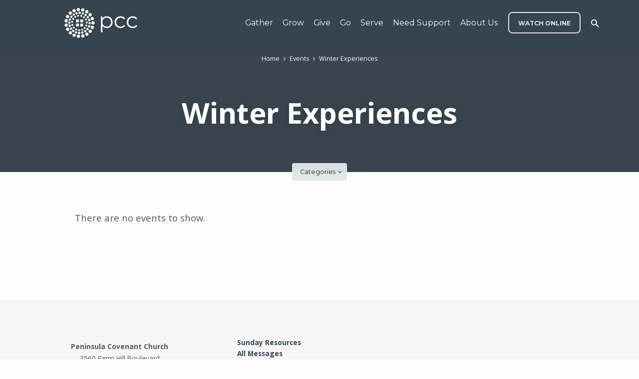

--- FILE ---
content_type: text/html; charset=UTF-8
request_url: https://wearepcc.com/event-category/winter-experiences/
body_size: 13118
content:
<!DOCTYPE html>
<html class="no-js" lang="en-US">
<head>
<meta charset="UTF-8" />
<meta name="viewport" content="width=device-width, initial-scale=1">
<link rel="profile" href="http://gmpg.org/xfn/11">
<meta name='robots' content='index, follow, max-image-preview:large, max-snippet:-1, max-video-preview:-1' />

	<!-- This site is optimized with the Yoast SEO plugin v26.8 - https://yoast.com/product/yoast-seo-wordpress/ -->
	<title>Winter Experiences Archives - wearepcc</title>
	<link rel="canonical" href="https://wearepcc.com/event-category/winter-experiences/" />
	<meta property="og:locale" content="en_US" />
	<meta property="og:type" content="article" />
	<meta property="og:title" content="Winter Experiences Archives - wearepcc" />
	<meta property="og:url" content="https://wearepcc.com/event-category/winter-experiences/" />
	<meta property="og:site_name" content="wearepcc" />
	<meta name="twitter:card" content="summary_large_image" />
	<meta name="twitter:site" content="@wearepcc" />
	<script type="application/ld+json" class="yoast-schema-graph">{"@context":"https://schema.org","@graph":[{"@type":"CollectionPage","@id":"https://wearepcc.com/event-category/winter-experiences/","url":"https://wearepcc.com/event-category/winter-experiences/","name":"Winter Experiences Archives - wearepcc","isPartOf":{"@id":"https://wearepcc.com/#website"},"breadcrumb":{"@id":"https://wearepcc.com/event-category/winter-experiences/#breadcrumb"},"inLanguage":"en-US"},{"@type":"BreadcrumbList","@id":"https://wearepcc.com/event-category/winter-experiences/#breadcrumb","itemListElement":[{"@type":"ListItem","position":1,"name":"Home","item":"https://wearepcc.com/"},{"@type":"ListItem","position":2,"name":"Winter Experiences"}]},{"@type":"WebSite","@id":"https://wearepcc.com/#website","url":"https://wearepcc.com/","name":"We Are PCC","description":"Empowering generations to passionately follow Jesus...","publisher":{"@id":"https://wearepcc.com/#organization"},"potentialAction":[{"@type":"SearchAction","target":{"@type":"EntryPoint","urlTemplate":"https://wearepcc.com/?s={search_term_string}"},"query-input":{"@type":"PropertyValueSpecification","valueRequired":true,"valueName":"search_term_string"}}],"inLanguage":"en-US"},{"@type":"Organization","@id":"https://wearepcc.com/#organization","name":"Peninsula Covenant Church","url":"https://wearepcc.com/","logo":{"@type":"ImageObject","inLanguage":"en-US","@id":"https://wearepcc.com/#/schema/logo/image/","url":"https://wearepcc.com/wp-content/uploads/2020/10/pcc-logo-square-format-whiteback-01.png","contentUrl":"https://wearepcc.com/wp-content/uploads/2020/10/pcc-logo-square-format-whiteback-01.png","width":2400,"height":2400,"caption":"Peninsula Covenant Church"},"image":{"@id":"https://wearepcc.com/#/schema/logo/image/"},"sameAs":["https://www.facebook.com/wearepcc","https://x.com/wearepcc","https://www.youtube.com/channel/UClW28QqJpYnfhv6dJ2JCJbA/featured"]}]}</script>
	<!-- / Yoast SEO plugin. -->


<link rel='dns-prefetch' href='//fonts.googleapis.com' />
<link rel="alternate" type="application/rss+xml" title="wearepcc &raquo; Feed" href="https://wearepcc.com/feed/" />
<link rel="alternate" type="application/rss+xml" title="wearepcc &raquo; Comments Feed" href="https://wearepcc.com/comments/feed/" />
<link rel="alternate" type="application/rss+xml" title="wearepcc &raquo; Winter Experiences Event Category Feed" href="https://wearepcc.com/event-category/winter-experiences/feed/" />
		<!-- This site uses the Google Analytics by ExactMetrics plugin v8.11.1 - Using Analytics tracking - https://www.exactmetrics.com/ -->
							<script src="//www.googletagmanager.com/gtag/js?id=G-G6KSTS2K6M"  data-cfasync="false" data-wpfc-render="false" type="text/javascript" async></script>
			<script data-cfasync="false" data-wpfc-render="false" type="text/javascript">
				var em_version = '8.11.1';
				var em_track_user = true;
				var em_no_track_reason = '';
								var ExactMetricsDefaultLocations = {"page_location":"https:\/\/wearepcc.com\/event-category\/winter-experiences\/"};
								if ( typeof ExactMetricsPrivacyGuardFilter === 'function' ) {
					var ExactMetricsLocations = (typeof ExactMetricsExcludeQuery === 'object') ? ExactMetricsPrivacyGuardFilter( ExactMetricsExcludeQuery ) : ExactMetricsPrivacyGuardFilter( ExactMetricsDefaultLocations );
				} else {
					var ExactMetricsLocations = (typeof ExactMetricsExcludeQuery === 'object') ? ExactMetricsExcludeQuery : ExactMetricsDefaultLocations;
				}

								var disableStrs = [
										'ga-disable-G-G6KSTS2K6M',
									];

				/* Function to detect opted out users */
				function __gtagTrackerIsOptedOut() {
					for (var index = 0; index < disableStrs.length; index++) {
						if (document.cookie.indexOf(disableStrs[index] + '=true') > -1) {
							return true;
						}
					}

					return false;
				}

				/* Disable tracking if the opt-out cookie exists. */
				if (__gtagTrackerIsOptedOut()) {
					for (var index = 0; index < disableStrs.length; index++) {
						window[disableStrs[index]] = true;
					}
				}

				/* Opt-out function */
				function __gtagTrackerOptout() {
					for (var index = 0; index < disableStrs.length; index++) {
						document.cookie = disableStrs[index] + '=true; expires=Thu, 31 Dec 2099 23:59:59 UTC; path=/';
						window[disableStrs[index]] = true;
					}
				}

				if ('undefined' === typeof gaOptout) {
					function gaOptout() {
						__gtagTrackerOptout();
					}
				}
								window.dataLayer = window.dataLayer || [];

				window.ExactMetricsDualTracker = {
					helpers: {},
					trackers: {},
				};
				if (em_track_user) {
					function __gtagDataLayer() {
						dataLayer.push(arguments);
					}

					function __gtagTracker(type, name, parameters) {
						if (!parameters) {
							parameters = {};
						}

						if (parameters.send_to) {
							__gtagDataLayer.apply(null, arguments);
							return;
						}

						if (type === 'event') {
														parameters.send_to = exactmetrics_frontend.v4_id;
							var hookName = name;
							if (typeof parameters['event_category'] !== 'undefined') {
								hookName = parameters['event_category'] + ':' + name;
							}

							if (typeof ExactMetricsDualTracker.trackers[hookName] !== 'undefined') {
								ExactMetricsDualTracker.trackers[hookName](parameters);
							} else {
								__gtagDataLayer('event', name, parameters);
							}
							
						} else {
							__gtagDataLayer.apply(null, arguments);
						}
					}

					__gtagTracker('js', new Date());
					__gtagTracker('set', {
						'developer_id.dNDMyYj': true,
											});
					if ( ExactMetricsLocations.page_location ) {
						__gtagTracker('set', ExactMetricsLocations);
					}
										__gtagTracker('config', 'G-G6KSTS2K6M', {"forceSSL":"true","link_attribution":"true"} );
										window.gtag = __gtagTracker;										(function () {
						/* https://developers.google.com/analytics/devguides/collection/analyticsjs/ */
						/* ga and __gaTracker compatibility shim. */
						var noopfn = function () {
							return null;
						};
						var newtracker = function () {
							return new Tracker();
						};
						var Tracker = function () {
							return null;
						};
						var p = Tracker.prototype;
						p.get = noopfn;
						p.set = noopfn;
						p.send = function () {
							var args = Array.prototype.slice.call(arguments);
							args.unshift('send');
							__gaTracker.apply(null, args);
						};
						var __gaTracker = function () {
							var len = arguments.length;
							if (len === 0) {
								return;
							}
							var f = arguments[len - 1];
							if (typeof f !== 'object' || f === null || typeof f.hitCallback !== 'function') {
								if ('send' === arguments[0]) {
									var hitConverted, hitObject = false, action;
									if ('event' === arguments[1]) {
										if ('undefined' !== typeof arguments[3]) {
											hitObject = {
												'eventAction': arguments[3],
												'eventCategory': arguments[2],
												'eventLabel': arguments[4],
												'value': arguments[5] ? arguments[5] : 1,
											}
										}
									}
									if ('pageview' === arguments[1]) {
										if ('undefined' !== typeof arguments[2]) {
											hitObject = {
												'eventAction': 'page_view',
												'page_path': arguments[2],
											}
										}
									}
									if (typeof arguments[2] === 'object') {
										hitObject = arguments[2];
									}
									if (typeof arguments[5] === 'object') {
										Object.assign(hitObject, arguments[5]);
									}
									if ('undefined' !== typeof arguments[1].hitType) {
										hitObject = arguments[1];
										if ('pageview' === hitObject.hitType) {
											hitObject.eventAction = 'page_view';
										}
									}
									if (hitObject) {
										action = 'timing' === arguments[1].hitType ? 'timing_complete' : hitObject.eventAction;
										hitConverted = mapArgs(hitObject);
										__gtagTracker('event', action, hitConverted);
									}
								}
								return;
							}

							function mapArgs(args) {
								var arg, hit = {};
								var gaMap = {
									'eventCategory': 'event_category',
									'eventAction': 'event_action',
									'eventLabel': 'event_label',
									'eventValue': 'event_value',
									'nonInteraction': 'non_interaction',
									'timingCategory': 'event_category',
									'timingVar': 'name',
									'timingValue': 'value',
									'timingLabel': 'event_label',
									'page': 'page_path',
									'location': 'page_location',
									'title': 'page_title',
									'referrer' : 'page_referrer',
								};
								for (arg in args) {
																		if (!(!args.hasOwnProperty(arg) || !gaMap.hasOwnProperty(arg))) {
										hit[gaMap[arg]] = args[arg];
									} else {
										hit[arg] = args[arg];
									}
								}
								return hit;
							}

							try {
								f.hitCallback();
							} catch (ex) {
							}
						};
						__gaTracker.create = newtracker;
						__gaTracker.getByName = newtracker;
						__gaTracker.getAll = function () {
							return [];
						};
						__gaTracker.remove = noopfn;
						__gaTracker.loaded = true;
						window['__gaTracker'] = __gaTracker;
					})();
									} else {
										console.log("");
					(function () {
						function __gtagTracker() {
							return null;
						}

						window['__gtagTracker'] = __gtagTracker;
						window['gtag'] = __gtagTracker;
					})();
									}
			</script>
							<!-- / Google Analytics by ExactMetrics -->
		<style id='wp-img-auto-sizes-contain-inline-css' type='text/css'>
img:is([sizes=auto i],[sizes^="auto," i]){contain-intrinsic-size:3000px 1500px}
/*# sourceURL=wp-img-auto-sizes-contain-inline-css */
</style>
<style id='wp-emoji-styles-inline-css' type='text/css'>

	img.wp-smiley, img.emoji {
		display: inline !important;
		border: none !important;
		box-shadow: none !important;
		height: 1em !important;
		width: 1em !important;
		margin: 0 0.07em !important;
		vertical-align: -0.1em !important;
		background: none !important;
		padding: 0 !important;
	}
/*# sourceURL=wp-emoji-styles-inline-css */
</style>
<link rel='stylesheet' id='wp-block-library-css' href='https://wearepcc.com/wp-includes/css/dist/block-library/style.min.css?ver=6.9' type='text/css' media='all' />
<style id='classic-theme-styles-inline-css' type='text/css'>
/*! This file is auto-generated */
.wp-block-button__link{color:#fff;background-color:#32373c;border-radius:9999px;box-shadow:none;text-decoration:none;padding:calc(.667em + 2px) calc(1.333em + 2px);font-size:1.125em}.wp-block-file__button{background:#32373c;color:#fff;text-decoration:none}
/*# sourceURL=/wp-includes/css/classic-themes.min.css */
</style>
<style id='global-styles-inline-css' type='text/css'>
:root{--wp--preset--aspect-ratio--square: 1;--wp--preset--aspect-ratio--4-3: 4/3;--wp--preset--aspect-ratio--3-4: 3/4;--wp--preset--aspect-ratio--3-2: 3/2;--wp--preset--aspect-ratio--2-3: 2/3;--wp--preset--aspect-ratio--16-9: 16/9;--wp--preset--aspect-ratio--9-16: 9/16;--wp--preset--color--black: #000000;--wp--preset--color--cyan-bluish-gray: #abb8c3;--wp--preset--color--white: #fff;--wp--preset--color--pale-pink: #f78da7;--wp--preset--color--vivid-red: #cf2e2e;--wp--preset--color--luminous-vivid-orange: #ff6900;--wp--preset--color--luminous-vivid-amber: #fcb900;--wp--preset--color--light-green-cyan: #7bdcb5;--wp--preset--color--vivid-green-cyan: #00d084;--wp--preset--color--pale-cyan-blue: #8ed1fc;--wp--preset--color--vivid-cyan-blue: #0693e3;--wp--preset--color--vivid-purple: #9b51e0;--wp--preset--color--main: #36454f;--wp--preset--color--accent: #36454f;--wp--preset--color--highlight: #e3e7e7;--wp--preset--color--dark: #000;--wp--preset--color--light: #777;--wp--preset--color--light-bg: #f5f5f5;--wp--preset--gradient--vivid-cyan-blue-to-vivid-purple: linear-gradient(135deg,rgb(6,147,227) 0%,rgb(155,81,224) 100%);--wp--preset--gradient--light-green-cyan-to-vivid-green-cyan: linear-gradient(135deg,rgb(122,220,180) 0%,rgb(0,208,130) 100%);--wp--preset--gradient--luminous-vivid-amber-to-luminous-vivid-orange: linear-gradient(135deg,rgb(252,185,0) 0%,rgb(255,105,0) 100%);--wp--preset--gradient--luminous-vivid-orange-to-vivid-red: linear-gradient(135deg,rgb(255,105,0) 0%,rgb(207,46,46) 100%);--wp--preset--gradient--very-light-gray-to-cyan-bluish-gray: linear-gradient(135deg,rgb(238,238,238) 0%,rgb(169,184,195) 100%);--wp--preset--gradient--cool-to-warm-spectrum: linear-gradient(135deg,rgb(74,234,220) 0%,rgb(151,120,209) 20%,rgb(207,42,186) 40%,rgb(238,44,130) 60%,rgb(251,105,98) 80%,rgb(254,248,76) 100%);--wp--preset--gradient--blush-light-purple: linear-gradient(135deg,rgb(255,206,236) 0%,rgb(152,150,240) 100%);--wp--preset--gradient--blush-bordeaux: linear-gradient(135deg,rgb(254,205,165) 0%,rgb(254,45,45) 50%,rgb(107,0,62) 100%);--wp--preset--gradient--luminous-dusk: linear-gradient(135deg,rgb(255,203,112) 0%,rgb(199,81,192) 50%,rgb(65,88,208) 100%);--wp--preset--gradient--pale-ocean: linear-gradient(135deg,rgb(255,245,203) 0%,rgb(182,227,212) 50%,rgb(51,167,181) 100%);--wp--preset--gradient--electric-grass: linear-gradient(135deg,rgb(202,248,128) 0%,rgb(113,206,126) 100%);--wp--preset--gradient--midnight: linear-gradient(135deg,rgb(2,3,129) 0%,rgb(40,116,252) 100%);--wp--preset--font-size--small: 13px;--wp--preset--font-size--medium: 20px;--wp--preset--font-size--large: 36px;--wp--preset--font-size--x-large: 42px;--wp--preset--spacing--20: 0.44rem;--wp--preset--spacing--30: 0.67rem;--wp--preset--spacing--40: 1rem;--wp--preset--spacing--50: 1.5rem;--wp--preset--spacing--60: 2.25rem;--wp--preset--spacing--70: 3.38rem;--wp--preset--spacing--80: 5.06rem;--wp--preset--shadow--natural: 6px 6px 9px rgba(0, 0, 0, 0.2);--wp--preset--shadow--deep: 12px 12px 50px rgba(0, 0, 0, 0.4);--wp--preset--shadow--sharp: 6px 6px 0px rgba(0, 0, 0, 0.2);--wp--preset--shadow--outlined: 6px 6px 0px -3px rgb(255, 255, 255), 6px 6px rgb(0, 0, 0);--wp--preset--shadow--crisp: 6px 6px 0px rgb(0, 0, 0);}:where(.is-layout-flex){gap: 0.5em;}:where(.is-layout-grid){gap: 0.5em;}body .is-layout-flex{display: flex;}.is-layout-flex{flex-wrap: wrap;align-items: center;}.is-layout-flex > :is(*, div){margin: 0;}body .is-layout-grid{display: grid;}.is-layout-grid > :is(*, div){margin: 0;}:where(.wp-block-columns.is-layout-flex){gap: 2em;}:where(.wp-block-columns.is-layout-grid){gap: 2em;}:where(.wp-block-post-template.is-layout-flex){gap: 1.25em;}:where(.wp-block-post-template.is-layout-grid){gap: 1.25em;}.has-black-color{color: var(--wp--preset--color--black) !important;}.has-cyan-bluish-gray-color{color: var(--wp--preset--color--cyan-bluish-gray) !important;}.has-white-color{color: var(--wp--preset--color--white) !important;}.has-pale-pink-color{color: var(--wp--preset--color--pale-pink) !important;}.has-vivid-red-color{color: var(--wp--preset--color--vivid-red) !important;}.has-luminous-vivid-orange-color{color: var(--wp--preset--color--luminous-vivid-orange) !important;}.has-luminous-vivid-amber-color{color: var(--wp--preset--color--luminous-vivid-amber) !important;}.has-light-green-cyan-color{color: var(--wp--preset--color--light-green-cyan) !important;}.has-vivid-green-cyan-color{color: var(--wp--preset--color--vivid-green-cyan) !important;}.has-pale-cyan-blue-color{color: var(--wp--preset--color--pale-cyan-blue) !important;}.has-vivid-cyan-blue-color{color: var(--wp--preset--color--vivid-cyan-blue) !important;}.has-vivid-purple-color{color: var(--wp--preset--color--vivid-purple) !important;}.has-black-background-color{background-color: var(--wp--preset--color--black) !important;}.has-cyan-bluish-gray-background-color{background-color: var(--wp--preset--color--cyan-bluish-gray) !important;}.has-white-background-color{background-color: var(--wp--preset--color--white) !important;}.has-pale-pink-background-color{background-color: var(--wp--preset--color--pale-pink) !important;}.has-vivid-red-background-color{background-color: var(--wp--preset--color--vivid-red) !important;}.has-luminous-vivid-orange-background-color{background-color: var(--wp--preset--color--luminous-vivid-orange) !important;}.has-luminous-vivid-amber-background-color{background-color: var(--wp--preset--color--luminous-vivid-amber) !important;}.has-light-green-cyan-background-color{background-color: var(--wp--preset--color--light-green-cyan) !important;}.has-vivid-green-cyan-background-color{background-color: var(--wp--preset--color--vivid-green-cyan) !important;}.has-pale-cyan-blue-background-color{background-color: var(--wp--preset--color--pale-cyan-blue) !important;}.has-vivid-cyan-blue-background-color{background-color: var(--wp--preset--color--vivid-cyan-blue) !important;}.has-vivid-purple-background-color{background-color: var(--wp--preset--color--vivid-purple) !important;}.has-black-border-color{border-color: var(--wp--preset--color--black) !important;}.has-cyan-bluish-gray-border-color{border-color: var(--wp--preset--color--cyan-bluish-gray) !important;}.has-white-border-color{border-color: var(--wp--preset--color--white) !important;}.has-pale-pink-border-color{border-color: var(--wp--preset--color--pale-pink) !important;}.has-vivid-red-border-color{border-color: var(--wp--preset--color--vivid-red) !important;}.has-luminous-vivid-orange-border-color{border-color: var(--wp--preset--color--luminous-vivid-orange) !important;}.has-luminous-vivid-amber-border-color{border-color: var(--wp--preset--color--luminous-vivid-amber) !important;}.has-light-green-cyan-border-color{border-color: var(--wp--preset--color--light-green-cyan) !important;}.has-vivid-green-cyan-border-color{border-color: var(--wp--preset--color--vivid-green-cyan) !important;}.has-pale-cyan-blue-border-color{border-color: var(--wp--preset--color--pale-cyan-blue) !important;}.has-vivid-cyan-blue-border-color{border-color: var(--wp--preset--color--vivid-cyan-blue) !important;}.has-vivid-purple-border-color{border-color: var(--wp--preset--color--vivid-purple) !important;}.has-vivid-cyan-blue-to-vivid-purple-gradient-background{background: var(--wp--preset--gradient--vivid-cyan-blue-to-vivid-purple) !important;}.has-light-green-cyan-to-vivid-green-cyan-gradient-background{background: var(--wp--preset--gradient--light-green-cyan-to-vivid-green-cyan) !important;}.has-luminous-vivid-amber-to-luminous-vivid-orange-gradient-background{background: var(--wp--preset--gradient--luminous-vivid-amber-to-luminous-vivid-orange) !important;}.has-luminous-vivid-orange-to-vivid-red-gradient-background{background: var(--wp--preset--gradient--luminous-vivid-orange-to-vivid-red) !important;}.has-very-light-gray-to-cyan-bluish-gray-gradient-background{background: var(--wp--preset--gradient--very-light-gray-to-cyan-bluish-gray) !important;}.has-cool-to-warm-spectrum-gradient-background{background: var(--wp--preset--gradient--cool-to-warm-spectrum) !important;}.has-blush-light-purple-gradient-background{background: var(--wp--preset--gradient--blush-light-purple) !important;}.has-blush-bordeaux-gradient-background{background: var(--wp--preset--gradient--blush-bordeaux) !important;}.has-luminous-dusk-gradient-background{background: var(--wp--preset--gradient--luminous-dusk) !important;}.has-pale-ocean-gradient-background{background: var(--wp--preset--gradient--pale-ocean) !important;}.has-electric-grass-gradient-background{background: var(--wp--preset--gradient--electric-grass) !important;}.has-midnight-gradient-background{background: var(--wp--preset--gradient--midnight) !important;}.has-small-font-size{font-size: var(--wp--preset--font-size--small) !important;}.has-medium-font-size{font-size: var(--wp--preset--font-size--medium) !important;}.has-large-font-size{font-size: var(--wp--preset--font-size--large) !important;}.has-x-large-font-size{font-size: var(--wp--preset--font-size--x-large) !important;}
:where(.wp-block-post-template.is-layout-flex){gap: 1.25em;}:where(.wp-block-post-template.is-layout-grid){gap: 1.25em;}
:where(.wp-block-term-template.is-layout-flex){gap: 1.25em;}:where(.wp-block-term-template.is-layout-grid){gap: 1.25em;}
:where(.wp-block-columns.is-layout-flex){gap: 2em;}:where(.wp-block-columns.is-layout-grid){gap: 2em;}
:root :where(.wp-block-pullquote){font-size: 1.5em;line-height: 1.6;}
/*# sourceURL=global-styles-inline-css */
</style>
<link rel='stylesheet' id='jubilee-google-fonts-css' href='//fonts.googleapis.com/css?family=Montserrat:400,700%7COpen+Sans:300,400,600,700,300italic,400italic,600italic,700italic' type='text/css' media='all' />
<link rel='stylesheet' id='materialdesignicons-css' href='https://wearepcc.com/wp-content/themes/jubilee/css/materialdesignicons.min.css?ver=1.8' type='text/css' media='all' />
<link rel='stylesheet' id='jubilee-style-css' href='https://wearepcc.com/wp-content/themes/jubilee/style.css?ver=1.8' type='text/css' media='all' />
<!--n2css--><!--n2js--><script type="text/javascript" src="https://wearepcc.com/wp-includes/js/jquery/jquery.min.js?ver=3.7.1" id="jquery-core-js"></script>
<script type="text/javascript" src="https://wearepcc.com/wp-includes/js/jquery/jquery-migrate.min.js?ver=3.4.1" id="jquery-migrate-js"></script>
<script type="text/javascript" id="ctfw-ie-unsupported-js-extra">
/* <![CDATA[ */
var ctfw_ie_unsupported = {"default_version":"7","min_version":"5","max_version":"9","version":"7","message":"You are using an outdated version of Internet Explorer. Please upgrade your browser to use this site.","redirect_url":"https://browsehappy.com/"};
//# sourceURL=ctfw-ie-unsupported-js-extra
/* ]]> */
</script>
<script type="text/javascript" src="https://wearepcc.com/wp-content/themes/jubilee/framework/js/ie-unsupported.js?ver=1.8" id="ctfw-ie-unsupported-js"></script>
<script type="text/javascript" src="https://wearepcc.com/wp-content/plugins/google-analytics-dashboard-for-wp/assets/js/frontend-gtag.min.js?ver=8.11.1" id="exactmetrics-frontend-script-js" async="async" data-wp-strategy="async"></script>
<script data-cfasync="false" data-wpfc-render="false" type="text/javascript" id='exactmetrics-frontend-script-js-extra'>/* <![CDATA[ */
var exactmetrics_frontend = {"js_events_tracking":"true","download_extensions":"doc,pdf,ppt,zip,xls,docx,pptx,xlsx","inbound_paths":"[{\"path\":\"\\\/go\\\/\",\"label\":\"affiliate\"},{\"path\":\"\\\/recommend\\\/\",\"label\":\"affiliate\"}]","home_url":"https:\/\/wearepcc.com","hash_tracking":"false","v4_id":"G-G6KSTS2K6M"};/* ]]> */
</script>
<script type="text/javascript" src="https://wearepcc.com/wp-content/themes/jubilee/framework/js/jquery.fitvids.js?ver=1.8" id="fitvids-js"></script>
<script type="text/javascript" id="ctfw-responsive-embeds-js-extra">
/* <![CDATA[ */
var ctfw_responsive_embeds = {"wp_responsive_embeds":"1"};
//# sourceURL=ctfw-responsive-embeds-js-extra
/* ]]> */
</script>
<script type="text/javascript" src="https://wearepcc.com/wp-content/themes/jubilee/framework/js/responsive-embeds.js?ver=1.8" id="ctfw-responsive-embeds-js"></script>
<script type="text/javascript" src="https://wearepcc.com/wp-content/themes/jubilee/js/lib/superfish.modified.js?ver=1.8" id="superfish-js"></script>
<script type="text/javascript" src="https://wearepcc.com/wp-content/themes/jubilee/js/lib/supersubs.js?ver=1.8" id="supersubs-js"></script>
<script type="text/javascript" src="https://wearepcc.com/wp-content/themes/jubilee/js/lib/jquery.meanmenu.modified.js?ver=1.8" id="jquery-meanmenu-js"></script>
<script type="text/javascript" src="https://wearepcc.com/wp-content/themes/jubilee/js/lib/js.cookie.min.js?ver=1.8" id="js-cookie-js"></script>
<script type="text/javascript" src="https://wearepcc.com/wp-content/themes/jubilee/js/lib/jquery.waitforimages.min.js?ver=1.8" id="jquery-waitforimages-js"></script>
<script type="text/javascript" src="https://wearepcc.com/wp-content/themes/jubilee/js/lib/jquery.dropdown.min.js?ver=1.8" id="jquery-dropdown-js"></script>
<script type="text/javascript" src="https://wearepcc.com/wp-content/themes/jubilee/js/lib/jquery.matchHeight-min.js?ver=1.8" id="jquery-matchHeight-js"></script>
<script type="text/javascript" id="jubilee-main-js-extra">
/* <![CDATA[ */
var jubilee_main = {"site_path":"/","home_url":"https://wearepcc.com","theme_url":"https://wearepcc.com/wp-content/themes/jubilee","is_ssl":"1","mobile_menu_close":"jubilee-icon jubilee-icon-mobile-menu-close mdi mdi-close","main_color":"#36454f","accent_color":"#36454f","shapes":"square","scroll_animations":"","comment_name_required":"1","comment_email_required":"1","comment_name_error_required":"Required","comment_email_error_required":"Required","comment_email_error_invalid":"Invalid Email","comment_url_error_invalid":"Invalid URL","comment_message_error_required":"Comment Required"};
//# sourceURL=jubilee-main-js-extra
/* ]]> */
</script>
<script type="text/javascript" src="https://wearepcc.com/wp-content/themes/jubilee/js/main.js?ver=1.8" id="jubilee-main-js"></script>
<link rel="https://api.w.org/" href="https://wearepcc.com/wp-json/" /><link rel="alternate" title="JSON" type="application/json" href="https://wearepcc.com/wp-json/wp/v2/ctc_event_category/206" /><link rel="EditURI" type="application/rsd+xml" title="RSD" href="https://wearepcc.com/xmlrpc.php?rsd" />
<meta name="generator" content="WordPress 6.9" />
<script>!function(t){var e,a,n;t.attachEvent?
   (e="attachEvent",a="detachEvent",n="onreadystatechange")
   :(e="addEventListener",a="removeEventListener",n=
   "readystatechange");var d=function(){var e=t.
   createElement("script");e.type="text/javascript",
   e.async=!0,e.src="https://embed.gloo.us/scripts/online.js"
   ,e.id="__gloo-online-loader",e.setAttribute("data-ldid",
   "aeca7dee-1252-11eb-83f5-a7fda6c9077c"),e.setAttribute("data-lid","29d13dc6-5f15-11ea-873b-537521dbeb06")
   ,e.setAttribute("data-oid","29cf619a-5f15-11ea-873b-23c209c1d6dc"),t.body.
   appendChild(e),t[a](n,d)};t[e](n,d)}(document)</script>
<style type="text/css">.has-main-background-color,p.has-main-background-color { background-color: #36454f; }.has-main-color,p.has-main-color { color: #36454f; }.has-accent-background-color,p.has-accent-background-color { background-color: #36454f; }.has-accent-color,p.has-accent-color { color: #36454f; }.has-highlight-background-color,p.has-highlight-background-color { background-color: #e3e7e7; }.has-highlight-color,p.has-highlight-color { color: #e3e7e7; }.has-dark-background-color,p.has-dark-background-color { background-color: #000; }.has-dark-color,p.has-dark-color { color: #000; }.has-light-background-color,p.has-light-background-color { background-color: #777; }.has-light-color,p.has-light-color { color: #777; }.has-light-bg-background-color,p.has-light-bg-background-color { background-color: #f5f5f5; }.has-light-bg-color,p.has-light-bg-color { color: #f5f5f5; }.has-white-background-color,p.has-white-background-color { background-color: #fff; }.has-white-color,p.has-white-color { color: #fff; }</style>

<style type="text/css">
#jubilee-logo-text {
	font-family: 'Montserrat', Arial, Helvetica, sans-serif;
}

.jubilee-entry-content h1, .jubilee-entry-content h2, .jubilee-entry-content h3, .jubilee-entry-content h4, .jubilee-entry-content h5, .jubilee-entry-content h6, .jubilee-entry-content .jubilee-h1, .jubilee-entry-content .jubilee-h2, .jubilee-entry-content .jubilee-h3, .jubilee-entry-content .jubilee-h4, .jubilee-entry-content .jubilee-h5, .jubilee-entry-content .jubilee-h6, .mce-content-body h1, .mce-content-body h2, .mce-content-body h3, .mce-content-body h4, .mce-content-body h5, .mce-content-body h6, .textwidget h1, .textwidget h2, .textwidget h3, .textwidget h4, .textwidget h5, .textwidget h6, .jubilee-custom-section-content h1, .jubilee-custom-section-content h2, #jubilee-banner-title div, .jubilee-widget-title, .jubilee-caption-image-title, #jubilee-comments-title, #reply-title, .jubilee-nav-block-title, .has-drop-cap:not(:focus):first-letter, #jubilee-map-section-address {
	font-family: 'Open Sans', Arial, Helvetica, sans-serif;
}

#jubilee-header-menu-content, .mean-container .mean-nav, #jubilee-header-archives, .jq-dropdown, #jubilee-footer-menu, .jubilee-button, .jubilee-buttons-list a, .jubilee-menu-button > a, input[type=submit], .widget_tag_cloud a, .wp-block-file .wp-block-file__button {
	font-family: 'Montserrat', Arial, Helvetica, sans-serif;
}

body, #cancel-comment-reply-link, .jubilee-entry-short-meta a:not(.jubilee-icon), .jubilee-entry-content-short a, .ctfw-breadcrumbs, .jubilee-caption-image-description, .jubilee-entry-full-meta-second-line, #jubilee-header-archives-section-name, .jubilee-comment-title span, #jubilee-calendar-title-category, #jubilee-header-search-mobile input[type=text], .jubilee-entry-full-content .jubilee-sermon-index-list li li a:not(.jubilee-icon), pre.wp-block-verse, .jubilee-entry-short-title a {
	font-family: 'Open Sans', Arial, Helvetica, sans-serif;
}

.jubilee-calendar-table-top, .jubilee-calendar-table-header-row, .jubilee-button:not(.jubilee-button-secondary), .jubilee-buttons-list a:not(.jubilee-button-secondary), input[type=submit]:not(.jubilee-button-secondary), .jubilee-nav-left-right a, .wp-block-file .wp-block-file__button {
	background: #36454f;
}

.jubilee-color-main-bg, #jubilee-header-top-bg, .page-template-homepage #jubilee-header-top-bg, .tooltipster-sidetip.jubilee-tooltipster .tooltipster-box, .has-main-background-color, p.has-main-background-color {
	background: rgba(54, 69, 79, 0.97);
	background: linear-gradient( 120deg, rgba(54, 69, 79, 0.97) 30%, rgba(54, 69, 79, 0.97) 140%);
}

.jubilee-color-main-bg-alt {
	background: rgba(54, 69, 79, 0.97);
	background: linear-gradient( 120deg, rgba(54, 69, 79, 0.97) 0%, rgba(54, 69, 79, 0.97) 160%);
}

.jubilee-button.jubilee-button-secondary:hover, .jubilee-buttons-list a.jubilee-button-secondary:hover, .widget_tag_cloud a:hover {
	border-color: #36454f !important;
}

#jubilee-header-top.jubilee-header-has-line {
	border-color: rgba(54, 69, 79, 0.97);
}

.jubilee-entry-content a:hover:not(.jubilee-button):not(.wp-block-file__button), .jubilee-entry-compact-right a:hover, .jubilee-entry-full-meta a:hover, a:hover, #jubilee-map-section-list a:hover, .jubilee-entry-full-meta a:hover, .jubilee-entry-full-content .jubilee-entry-short-meta a:hover, .jubilee-entry-full-meta > li a.mdi:hover, #respond a:hover, .mean-container .mean-nav ul li a.mean-expand, .has-main-color, p.has-main-color, .jubilee-button.jubilee-button-secondary:hover, .jubilee-buttons-list a.jubilee-button-secondary:hover, .widget_tag_cloud a:hover {
	color: #36454f !important;
}

a, p.has-text-color:not(.has-background) a, #jubilee-map-section-marker .jubilee-icon, #jubilee-calendar-remove-category a:hover, #jubilee-calendar-header-right a, .widget_search .jubilee-search-button:hover {
	color: #36454f;
}

.jubilee-button.jubilee-button-secondary, .jubilee-buttons-list a.jubilee-button-secondary, .widget_tag_cloud a, .has-accent-color, p.has-accent-color, .has-background.has-light-background-color:not(.has-text-color) a {
	color: #36454f !important;
}

.jubilee-button.jubilee-button-secondary, .jubilee-buttons-list a.jubilee-button-secondary, .widget_tag_cloud a, input:focus, textarea:focus {
	border-color: #36454f;
}

.has-accent-background-color, p.has-accent-background-color, .jubilee-button:not(.jubilee-button-secondary):hover, .jubilee-buttons-list a:not(.jubilee-button-secondary):hover, input[type=submit]:not(.jubilee-button-secondary):hover, .jubilee-nav-left-right a:not(.jubilee-button-secondary):hover, .wp-block-file .wp-block-file__button:not(.jubilee-button-secondary):hover {
	background-color: #36454f;
}

.jubilee-color-accent-bg, #jubilee-sticky-inner, .sf-menu ul, .mean-container .mean-nav, .jq-dropdown .jq-dropdown-menu, .jq-dropdown .jq-dropdown-panel {
	background: rgba(54, 69, 79, 0.97);
	background: linear-gradient( 120deg, rgba(54, 69, 79, 0.97) -20%, rgba(54, 69, 79, 0.97) 120%);
}

#jubilee-header-menu-content > li.jubilee-menu-button > a, .jubilee-sticky-item-title:hover {
	color: #e3e7e7;
}

#jubilee-header-menu-content > li:hover > a, .mean-container .mean-nav ul li a:not(.mean-expand):hover, #jubilee-header-search a:hover, #jubilee-footer-menu a:hover, #jubilee-footer-notice a:hover, #jubilee-sticky-content-custom-content a:hover, #jubilee-header-menu-content ul > li:hover > a, #jubilee-header-menu-content ul ul li:hover > a, #jubilee-header-menu-content ul ul li.sfHover > a, #jubilee-header-menu-content ul ul li a:focus, #jubilee-header-menu-content ul ul li a:hover, #jubilee-header-menu-content ul ul li a:active, #jubilee-dropdown-container a:hover, .jq-dropdown .jq-dropdown-menu a:hover, .jq-dropdown .jq-dropdown-panel a:hover {
	color: #e3e7e7 !important;
}

.jubilee-entry-compact-image time, .jubilee-entry-compact-date time, .jubilee-entry-short-label, .jubilee-colored-section-label, .jubilee-comment-meta time, .jubilee-entry-full-meta > li.jubilee-entry-full-date .jubilee-event-date-label, .jubilee-entry-full-meta > li.jubilee-entry-full-meta-bold, .jubilee-sticky-item-date, #jubilee-map-section-date .jubilee-map-section-item-text, .jubilee-calendar-table-day-today .jubilee-calendar-table-day-heading, #jubilee-header-archives, .jubilee-calendar-table-day-today-bg {
	background: rgba(227, 231, 231, 0.97);
}

body:not(.jubilee-no-mark) mark {
	background: transparent;
	background: linear-gradient( 180deg, transparent 55%, #e3e7e7 40% );
}

.jubilee-menu-button > a {
	border-color: #e3e7e7 !important;
}

</style>
<script type="text/javascript">

jQuery( 'html' )
 	.removeClass( 'no-js' )
 	.addClass( 'js' );

</script>
<meta name="generator" content="Elementor 3.34.2; features: additional_custom_breakpoints; settings: css_print_method-external, google_font-enabled, font_display-auto">
			<style>
				.e-con.e-parent:nth-of-type(n+4):not(.e-lazyloaded):not(.e-no-lazyload),
				.e-con.e-parent:nth-of-type(n+4):not(.e-lazyloaded):not(.e-no-lazyload) * {
					background-image: none !important;
				}
				@media screen and (max-height: 1024px) {
					.e-con.e-parent:nth-of-type(n+3):not(.e-lazyloaded):not(.e-no-lazyload),
					.e-con.e-parent:nth-of-type(n+3):not(.e-lazyloaded):not(.e-no-lazyload) * {
						background-image: none !important;
					}
				}
				@media screen and (max-height: 640px) {
					.e-con.e-parent:nth-of-type(n+2):not(.e-lazyloaded):not(.e-no-lazyload),
					.e-con.e-parent:nth-of-type(n+2):not(.e-lazyloaded):not(.e-no-lazyload) * {
						background-image: none !important;
					}
				}
			</style>
			<link rel="icon" href="https://wearepcc.com/wp-content/uploads/2022/09/pcc-logo-512x512-1-150x150.png" sizes="32x32" />
<link rel="icon" href="https://wearepcc.com/wp-content/uploads/2022/09/pcc-logo-512x512-1-300x298.png" sizes="192x192" />
<link rel="apple-touch-icon" href="https://wearepcc.com/wp-content/uploads/2022/09/pcc-logo-512x512-1-300x298.png" />
<meta name="msapplication-TileImage" content="https://wearepcc.com/wp-content/uploads/2022/09/pcc-logo-512x512-1-750x750.png" />
		<style type="text/css" id="wp-custom-css">
			
/* MC optin form styles */
#mc_embed_signup .button {background-color: #0e495d!important; font-family: Arial, Helvetica, sans-serif!important; font-size: .85em!important; font-weight: bold!important; height: 3.6em!important; border-radius: 2px!important;}

#custom_html-2 {width: 100%;}
.jubilee-widgets-row-content aside h2, .jubilee-widgets-row-content aside .jubilee-h2, .jubilee-widgets-row-content aside #reply-title {text-align: center!important;}

.widget_text .textwidget p {text-align: center!important; padding-top: 5px;}

.m0 {
    margin-top: 0!important;
    margin-bottom: 0!important;
}		</style>
		</head>
<body class="archive tax-ctc_event_category term-winter-experiences term-206 wp-embed-responsive wp-theme-jubilee ctfw-has-loop-multiple jubilee-logo-font-montserrat jubilee-heading-font-open-sans jubilee-nav-font-montserrat jubilee-body-font-open-sans jubilee-has-logo-image jubilee-no-uppercase jubilee-shapes-square jubilee-no-scroll-animations jubilee-single-no-map jubilee-content-width-980 elementor-default elementor-kit-8472">

<header id="jubilee-header">

	
<div id="jubilee-header-top" class="jubilee-header-has-search">

	<div>

		<div id="jubilee-header-top-bg">

			<svg class="jubilee-top-shape jubilee-shape-organic" xmlns="http://www.w3.org/2000/svg" viewBox="0 0 1350.28 68.4" preserveAspectRatio="none">
				<path d="M0,7.62c92.23,36,202.27,57.47,335.08,57.47C557.82,65.09,748,0,1001.13,0c168.79,0,349.1,47,349.1,47V68.36H0"/>
			</svg>

			<svg class="jubilee-top-shape jubilee-shape-angled" xmlns="http://www.w3.org/2000/svg" viewBox="0 0 100 100" preserveAspectRatio="none">
				<polygon points="0,100 100,0 100,100"/>
			</svg>

		</div>

		<div id="jubilee-header-top-container" class="jubilee-centered-large">

			<div id="jubilee-header-top-inner">

				
<div id="jubilee-logo">

	<div id="jubilee-logo-content">

		
			
			<div id="jubilee-logo-image" class="jubilee-has-hidpi-logo">

				<a href="https://wearepcc.com/" style="max-width:250px;max-height:60px">

					<img src="https://wearepcc.com/wp-content/uploads/2022/09/pcc-short-logo-white-web-nav.png" alt="wearepcc" id="jubilee-logo-regular" width="250" height="60">

											<img src="https://wearepcc.com/wp-content/uploads/2022/09/pcc-short-logo-white-web-nav.png" alt="wearepcc" id="jubilee-logo-hidpi" width="250" height="60">
					
				</a>

			</div>

		
	</div>

</div>

				<nav id="jubilee-header-menu">

					<div id="jubilee-header-menu-inner">

						<ul id="jubilee-header-menu-content" class="sf-menu"><li id="menu-item-1767" class="menu-item menu-item-type-post_type menu-item-object-page menu-item-has-children menu-item-1767"><a href="https://wearepcc.com/gather/">Gather</a>
<ul class="sub-menu">
	<li id="menu-item-6713" class="menu-item menu-item-type-custom menu-item-object-custom menu-item-6713"><a href="https://wearepcc.com/upsidedownkingdom/">Current Series</a></li>
	<li id="menu-item-16150" class="menu-item menu-item-type-custom menu-item-object-custom menu-item-16150"><a href="https://wearepcc.com/pccevents/">Events Calendar</a></li>
	<li id="menu-item-12897" class="menu-item menu-item-type-post_type menu-item-object-page menu-item-12897"><a href="https://wearepcc.com/sunday/">Sunday Resources</a></li>
	<li id="menu-item-951" class="menu-item menu-item-type-post_type menu-item-object-page menu-item-951"><a href="https://wearepcc.com/message-archive/">Message Archive</a></li>
	<li id="menu-item-2103" class="menu-item menu-item-type-custom menu-item-object-custom menu-item-2103"><a href="https://wearepcc.com/updates/">Email Updates</a></li>
	<li id="menu-item-12191" class="menu-item menu-item-type-post_type menu-item-object-page menu-item-12191"><a href="https://wearepcc.com/meetings/">Congregational Meetings</a></li>
</ul>
</li>
<li id="menu-item-16744" class="menu-item menu-item-type-post_type menu-item-object-page menu-item-has-children menu-item-16744"><a href="https://wearepcc.com/grow/">Grow</a>
<ul class="sub-menu">
	<li id="menu-item-17471" class="menu-item menu-item-type-custom menu-item-object-custom menu-item-17471"><a href="https://wearepcc.com/groups/">Join a Group</a></li>
	<li id="menu-item-17565" class="menu-item menu-item-type-custom menu-item-object-custom menu-item-17565"><a href="https://wearepcc.com/grow/ministries/">Ministries</a></li>
	<li id="menu-item-18082" class="menu-item menu-item-type-custom menu-item-object-custom menu-item-18082"><a href="https://wearepcc.com/januaryseminars/">Seminars</a></li>
	<li id="menu-item-1895" class="menu-item menu-item-type-custom menu-item-object-custom menu-item-1895"><a href="https://wearepcc.com/prayer/">Prayer</a></li>
</ul>
</li>
<li id="menu-item-3307" class="menu-item menu-item-type-post_type menu-item-object-page menu-item-has-children menu-item-3307"><a href="https://wearepcc.com/give/">Give</a>
<ul class="sub-menu">
	<li id="menu-item-2290" class="menu-item menu-item-type-custom menu-item-object-custom menu-item-2290"><a target="_blank" href="https://pushpay.com/g/wearepcc?src=hpp">Give Online</a></li>
</ul>
</li>
<li id="menu-item-2582" class="menu-item menu-item-type-post_type menu-item-object-page menu-item-has-children menu-item-2582"><a href="https://wearepcc.com/go/">Go</a>
<ul class="sub-menu">
	<li id="menu-item-15320" class="menu-item menu-item-type-custom menu-item-object-custom menu-item-has-children menu-item-15320"><a>Personal</a>
	<ul class="sub-menu">
		<li id="menu-item-15319" class="menu-item menu-item-type-post_type menu-item-object-page menu-item-15319"><a href="https://wearepcc.com/bless/">BLESS</a></li>
		<li id="menu-item-15324" class="menu-item menu-item-type-custom menu-item-object-custom menu-item-15324"><a href="https://wearepcc.com/alpha/">Alpha</a></li>
	</ul>
</li>
	<li id="menu-item-15339" class="menu-item menu-item-type-post_type menu-item-object-page menu-item-has-children menu-item-15339"><a href="https://wearepcc.com/local/">Local</a>
	<ul class="sub-menu">
		<li id="menu-item-18415" class="menu-item menu-item-type-custom menu-item-object-custom menu-item-18415"><a href="https://wearepcc.com/juntos/">Juntos</a></li>
	</ul>
</li>
	<li id="menu-item-15401" class="menu-item menu-item-type-post_type menu-item-object-page menu-item-has-children menu-item-15401"><a href="https://wearepcc.com/global/">Global</a>
	<ul class="sub-menu">
		<li id="menu-item-15323" class="menu-item menu-item-type-post_type menu-item-object-page menu-item-15323"><a href="https://wearepcc.com/global-partners/">PCC Global Partners</a></li>
	</ul>
</li>
	<li id="menu-item-18474" class="menu-item menu-item-type-post_type menu-item-object-page menu-item-18474"><a href="https://wearepcc.com/go/ghftw/">God’s Heart For The World Offering</a></li>
</ul>
</li>
<li id="menu-item-6582" class="menu-item menu-item-type-post_type menu-item-object-page menu-item-6582"><a href="https://wearepcc.com/pccserve/">Serve</a></li>
<li id="menu-item-2584" class="menu-item menu-item-type-post_type menu-item-object-page menu-item-has-children menu-item-2584"><a href="https://wearepcc.com/support/">Need Support</a>
<ul class="sub-menu">
	<li id="menu-item-2366" class="menu-item menu-item-type-custom menu-item-object-custom menu-item-2366"><a href="https://wearepcc.com/support/stephenministry/">Confidential Christian Care</a></li>
	<li id="menu-item-2172" class="menu-item menu-item-type-post_type menu-item-object-page menu-item-2172"><a href="https://wearepcc.com/grow/marriage/">Marriage</a></li>
	<li id="menu-item-2367" class="menu-item menu-item-type-custom menu-item-object-custom menu-item-2367"><a href="https://wearepcc.churchcenter.com/people/forms/187335">Community Care Assistance</a></li>
	<li id="menu-item-2370" class="menu-item menu-item-type-custom menu-item-object-custom menu-item-2370"><a href="https://wearepcc.com/counseling/">Professional Counseling</a></li>
	<li id="menu-item-2369" class="menu-item menu-item-type-custom menu-item-object-custom menu-item-2369"><a href="https://wearepcc.com/supportgroups/">Other Support Groups</a></li>
</ul>
</li>
<li id="menu-item-16531" class="menu-item menu-item-type-post_type menu-item-object-page menu-item-has-children menu-item-16531"><a href="https://wearepcc.com/aboutus/">About Us</a>
<ul class="sub-menu">
	<li id="menu-item-1537" class="menu-item menu-item-type-post_type menu-item-object-page menu-item-1537"><a href="https://wearepcc.com/beliefs/">Our Beliefs</a></li>
	<li id="menu-item-1317" class="menu-item menu-item-type-post_type menu-item-object-page menu-item-1317"><a href="https://wearepcc.com/our-purpose/">Our Purpose</a></li>
	<li id="menu-item-1303" class="menu-item menu-item-type-post_type menu-item-object-page menu-item-1303"><a href="https://wearepcc.com/aboutus/leadership/">Our Leadership</a></li>
	<li id="menu-item-976" class="menu-item menu-item-type-post_type menu-item-object-page menu-item-976"><a href="https://wearepcc.com/staff/">Our Staff</a></li>
	<li id="menu-item-1637" class="menu-item menu-item-type-post_type menu-item-object-page menu-item-1637"><a href="https://wearepcc.com/aboutus/pcccommunitybasedministries/">Our Community Based Ministries</a></li>
	<li id="menu-item-1544" class="menu-item menu-item-type-post_type menu-item-object-page menu-item-1544"><a href="https://wearepcc.com/staff/jobs/">Jobs at PCC</a></li>
</ul>
</li>
<li id="menu-item-3864" class="jubilee-menu-button menu-item menu-item-type-custom menu-item-object-custom menu-item-has-children menu-item-3864"><a href="https://gathering.wearepcc.com/">WATCH ONLINE</a>
<ul class="sub-menu">
	<li id="menu-item-8458" class="menu-item menu-item-type-custom menu-item-object-custom menu-item-8458"><a href="https://gathering.wearepcc.com/">Watch Live at 9am &#038; 10:45am</a></li>
	<li id="menu-item-1638" class="menu-item menu-item-type-custom menu-item-object-custom menu-item-1638"><a target="_blank" href="https://www.youtube.com/channel/UClW28QqJpYnfhv6dJ2JCJbA/featured">PCC YouTube Channel</a></li>
</ul>
</li>
</ul>
					</div>

				</nav>

				
					<div id="jubilee-header-search" role="search">

						<div id="jubilee-header-search-opened">

							
<div class="jubilee-search-form">

	<form method="get" action="https://wearepcc.com/">

		<label class="screen-reader-text">Search</label>

		<div class="jubilee-search-field">
			<input type="text" name="s" aria-label="Search">
		</div>

				<a href="#" onClick="jQuery( this ).parent( 'form' ).trigger('submit'); return false;" class="jubilee-search-button jubilee-icon jubilee-icon-search-button mdi mdi-magnify" title="Search"></a>

	</form>

</div>

							<a href="#" id="jubilee-header-search-close" class="jubilee-icon jubilee-icon-search-cancel mdi mdi-close" title="Close Search"></a>

						</div>

						<div id="jubilee-header-search-closed">
							<a href="#" id="jubilee-header-search-open" class="jubilee-icon jubilee-icon-search-button mdi mdi-magnify" title="Open Search"></a>
						</div>

					</div>

				
				<div id="jubilee-header-mobile-menu"></div>

			</div>

		</div>

	</div>

</div>

	
<div id="jubilee-banner" class="jubilee-color-main-bg-alt jubilee-banner-title-length-15 jubilee-no-header-image jubilee-has-header-title jubilee-has-breadcrumbs jubilee-has-header-archives jubilee-has-header-top">

	
		<div id="jubilee-banner-darken"></div>

	
	<svg class="jubilee-header-shape jubilee-shape-organic" xmlns="http://www.w3.org/2000/svg" viewBox="0 0 1350.28 68.4" preserveAspectRatio="none">
		<path d="M0,7.66c92.23,36,202.27,57.47,335.08,57.47C557.82,65.13,740.05,0,993.23,0c168.79,0,357,14.65,357,14.65V68.4H0"/>
	</svg>

	<svg class="jubilee-header-shape jubilee-shape-angled" xmlns="http://www.w3.org/2000/svg" viewBox="0 0 100 100" preserveAspectRatio="none">
		<polygon points="0,100 100,0 100,100"/>
	</svg>

	<div id="jubilee-banner-inner" class="jubilee-centered-large">

		
		<div id="jubilee-banner-title">
						<div class="jubilee-h1">Winter Experiences</div>
		</div>

		
			<div id="jubilee-banner-top">

				<div class="ctfw-breadcrumbs"><a href="https://wearepcc.com/">Home</a> <span class="jubilee-breadcrumb-separator jubilee-icon jubilee-icon-breadcrumb-separator mdi mdi-chevron-right"></span> <a href="https://wearepcc.com/events/">Events</a> <span class="jubilee-breadcrumb-separator jubilee-icon jubilee-icon-breadcrumb-separator mdi mdi-chevron-right"></span> <a href="https://wearepcc.com/event-category/winter-experiences/">Winter Experiences</a></div>
				
					<ul id="jubilee-header-archives">

						<li id="jubilee-header-archives-section-name" class="jubilee-header-archive-top">

							
															Events							
						</li>

						
							
								<li class="jubilee-header-archive-top">

									<a href="#" class="jubilee-header-archive-top-name">
										Categories										<span class="jubilee-icon jubilee-icon-archive-dropdown mdi mdi-chevron-down"></span>
									</a>

									<div id="jubilee-header-event-category-dropdown" class="jubilee-header-archive-dropdown jq-dropdown">

			  							<div class="jq-dropdown-panel">

											<ul class="jubilee-header-archive-list">

												
													<li>

														<a href="https://wearepcc.com/event-category/adults/" title="Adults">Adults</a>

																													<span class="jubilee-header-archive-dropdown-count">20</span>
														
													</li>

												
													<li>

														<a href="https://wearepcc.com/event-category/adults/adults-60/" title="Adults 60+">Adults 60+</a>

																													<span class="jubilee-header-archive-dropdown-count">4</span>
														
													</li>

												
													<li>

														<a href="https://wearepcc.com/event-category/all-church/" title="All Church">All Church</a>

																													<span class="jubilee-header-archive-dropdown-count">14</span>
														
													</li>

												
													<li>

														<a href="https://wearepcc.com/event-category/bible-study/" title="Bible Study">Bible Study</a>

																													<span class="jubilee-header-archive-dropdown-count">5</span>
														
													</li>

												
													<li>

														<a href="https://wearepcc.com/event-category/classes/" title="Classes">Classes</a>

																													<span class="jubilee-header-archive-dropdown-count">3</span>
														
													</li>

												
													<li>

														<a href="https://wearepcc.com/event-category/community/" title="Community">Community</a>

																													<span class="jubilee-header-archive-dropdown-count">4</span>
														
													</li>

												
													<li>

														<a href="https://wearepcc.com/event-category/family-ministry/" title="Family Ministry">Family Ministry</a>

																													<span class="jubilee-header-archive-dropdown-count">7</span>
														
													</li>

												
													<li>

														<a href="https://wearepcc.com/event-category/global-outreach/" title="Global Outreach">Global Outreach</a>

																													<span class="jubilee-header-archive-dropdown-count">1</span>
														
													</li>

												
													<li>

														<a href="https://wearepcc.com/event-category/glocal-outreach/" title="Glocal Outreach">Glocal Outreach</a>

																													<span class="jubilee-header-archive-dropdown-count">1</span>
														
													</li>

												
													<li>

														<a href="https://wearepcc.com/event-category/growth-groups/" title="Growth Groups">Growth Groups</a>

																													<span class="jubilee-header-archive-dropdown-count">2</span>
														
													</li>

												
													<li>

														<a href="https://wearepcc.com/event-category/growth-groups-sign-up/" title="Growth Groups Sign-Up">Growth Groups Sign-Up</a>

																													<span class="jubilee-header-archive-dropdown-count">2</span>
														
													</li>

												
													<li>

														<a href="https://wearepcc.com/event-category/family-ministry/students/high-school-house/" title="High School House">High School House</a>

																													<span class="jubilee-header-archive-dropdown-count">1</span>
														
													</li>

												
													<li>

														<a href="https://wearepcc.com/event-category/highlights/" title="Highlights">Highlights</a>

																													<span class="jubilee-header-archive-dropdown-count">26</span>
														
													</li>

												
													<li>

														<a href="https://wearepcc.com/event-category/family-ministry/kids/" title="Kids">Kids</a>

																													<span class="jubilee-header-archive-dropdown-count">6</span>
														
													</li>

												
													<li>

														<a href="https://wearepcc.com/event-category/adults/men/" title="Men">Men</a>

																													<span class="jubilee-header-archive-dropdown-count">1</span>
														
													</li>

												
													<li>

														<a href="https://wearepcc.com/event-category/family-ministry/students/middle-school-epic/" title="Middle School Epic">Middle School Epic</a>

																													<span class="jubilee-header-archive-dropdown-count">2</span>
														
													</li>

												
													<li>

														<a href="https://wearepcc.com/event-category/ongoing/" title="Ongoing">Ongoing</a>

																													<span class="jubilee-header-archive-dropdown-count">3</span>
														
													</li>

												
													<li>

														<a href="https://wearepcc.com/event-category/family-ministry/parents/" title="Parents">Parents</a>

																													<span class="jubilee-header-archive-dropdown-count">2</span>
														
													</li>

												
													<li>

														<a href="https://wearepcc.com/event-category/prayer/" title="Prayer">Prayer</a>

																													<span class="jubilee-header-archive-dropdown-count">3</span>
														
													</li>

												
													<li>

														<a href="https://wearepcc.com/event-category/recreation/" title="Recreation">Recreation</a>

																													<span class="jubilee-header-archive-dropdown-count">1</span>
														
													</li>

												
													<li>

														<a href="https://wearepcc.com/event-category/special-gathering/" title="Special Gathering">Special Gathering</a>

																													<span class="jubilee-header-archive-dropdown-count">3</span>
														
													</li>

												
													<li>

														<a href="https://wearepcc.com/event-category/family-ministry/students/" title="Students">Students</a>

																													<span class="jubilee-header-archive-dropdown-count">5</span>
														
													</li>

												
													<li>

														<a href="https://wearepcc.com/event-category/sunday/" title="Sunday">Sunday</a>

																													<span class="jubilee-header-archive-dropdown-count">6</span>
														
													</li>

												
													<li>

														<a href="https://wearepcc.com/event-category/weekly/" title="Weekly">Weekly</a>

																													<span class="jubilee-header-archive-dropdown-count">8</span>
														
													</li>

												
													<li>

														<a href="https://wearepcc.com/event-category/adults/women/" title="Women">Women</a>

																													<span class="jubilee-header-archive-dropdown-count">3</span>
														
													</li>

												
													<li>

														<a href="https://wearepcc.com/event-category/worship-gatherings/" title="Worship Gatherings">Worship Gatherings</a>

																													<span class="jubilee-header-archive-dropdown-count">6</span>
														
													</li>

												
													<li>

														<a href="https://wearepcc.com/event-category/adults/young-adults/" title="Young Adults">Young Adults</a>

																													<span class="jubilee-header-archive-dropdown-count">1</span>
														
													</li>

												
												
											</ul>

										</div>

									</div>

								</li>

							
						
					</ul>

				
			</div>

		
	</div>

</div>

</header>

<main id="jubilee-content" class="jubilee-bg-contrast">

	<div id="jubilee-content-inner" class="jubilee-centered-large jubilee-entry-content">

		
	<h1 id="jubilee-main-title">Winter Experiences</h1>

	
	
		<div class="jubilee-entry-content jubilee-centered-medium">

			
			
				<p class="jubilee-no-posts-message">
					There are no events to show.				</p>

			
		</div>

	

		

		
		
	

		
	</div>

</main>


<footer id="jubilee-footer" class="jubilee-footer-no-location jubilee-footer-no-map jubilee-footer-has-icons jubilee-footer-has-notice jubilee-footer-no-menu jubilee-footer-no-submenu jubilee-footer-has-widgets jubilee-footer-widgets-no-shape jubilee-footer-bottom-has-shape">

	
<div id="jubilee-footer-widgets-row" class="jubilee-widgets-row jubilee-bg-secondary">

	<svg class="jubilee-footer-widgets-shape jubilee-shape-organic" xmlns="http://www.w3.org/2000/svg" viewBox="0 0 1350.28 68.4" preserveAspectRatio="none">
		<path d="M1350.23,60.74C1258,24.74,1148,3.27,1015.15,3.27,792.41,3.27,610.18,68.4,357,68.4,188.21,68.4,0,53.75,0,53.75V0H1350.23"/>
	</svg>

	<svg class="jubilee-footer-widgets-shape jubilee-shape-angled"  xmlns="http://www.w3.org/2000/svg" viewBox="0 0 100 100" preserveAspectRatio="none">
		<polygon points="100 0 0 100 0 0 100 0"/>
	</svg>

	<div class="jubilee-widgets-row-inner jubilee-centered-large">

		<div class="jubilee-widgets-row-content">

			<aside id="text-2" class="jubilee-widget widget_text">			<div class="textwidget"><p><strong>Peninsula Covenant Church</strong><br />
3560 Farm Hill Boulevard<br />
Redwood City, CA 94061</p>
<p>650-365-8094<br />
<a href="mailto:info@wearepcc.com">info@wearepcc.com</a></p>
<p><a href="https://peninsulacommunitycenter.com/" target="_blank" rel="noopener">PCC: Community Center</a><br />
<a href="https://pccsacc.com/" target="_blank" rel="noopener">PCC: School Age Child Care</a><br />
<a href="https://www.peninsulacovenantpreschool.com/" target="_blank" rel="noopener">PCC: Preschool</a></p>
</div>
		</aside><aside id="nav_menu-3" class="jubilee-widget widget_nav_menu"><div class="menu-quick-links-container"><ul id="menu-quick-links" class="menu"><li id="menu-item-16146" class="menu-item menu-item-type-post_type menu-item-object-page menu-item-16146"><a href="https://wearepcc.com/sunday/">Sunday Resources</a></li>
<li id="menu-item-16147" class="menu-item menu-item-type-post_type_archive menu-item-object-ctc_sermon menu-item-16147"><a href="https://wearepcc.com/messages/">All Messages</a></li>
</ul></div></aside>
		</div>

	</div>

</div>

	
	
		<div id="jubilee-footer-bottom" class="jubilee-color-main-bg">

			
				<svg class="jubilee-footer-bottom-shape jubilee-shape-organic" xmlns="http://www.w3.org/2000/svg" viewBox="0 0 1350.28 68.4" preserveAspectRatio="none">
					<path d="M1350.23,60.74C1258,24.74,1148,3.27,1015.15,3.27,792.41,3.27,610.18,68.4,357,68.4,188.21,68.4,0,53.75,0,53.75V0H1350.23"/>
					<!--<path d="M0,0H1350.23V53.75S1162,68.4,993.23,68.4C740.05,68.4,557.82,3.27,335.08,3.27,202.27,3.27,92.23,24.74,0,60.74"/>-->
				</svg>

				<svg class="jubilee-footer-bottom-shape jubilee-shape-angled"  xmlns="http://www.w3.org/2000/svg" viewBox="0 0 100 100" preserveAspectRatio="none">
					<polygon points="100 0 0 100 0 0 100 0"/>
				</svg>

			
			<div id="jubilee-footer-bottom-inner" class="jubilee-centered-large">

				
					<div id="jubilee-footer-icons">
						<ul class="jubilee-list-icons">
	<li><a href="https://www.facebook.com/wearepcc" class="mdi mdi-facebook-box" title="Facebook" target="_blank" rel="noopener noreferrer"></a></li>
	<li><a href="https://www.youtube.com/wearepcc" class="mdi mdi-youtube-play" title="YouTube" target="_blank" rel="noopener noreferrer"></a></li>
	<li><a href="https://www.instagram.com/wearepcc" class="mdi mdi-instagram" title="Instagram" target="_blank" rel="noopener noreferrer"></a></li>
</ul>					</div>

				
				
				
					<div id="jubilee-footer-notice">
						© 2026 wearepcc					</div>

				
			</div>

		</div>

	
</footer>


<script type="speculationrules">
{"prefetch":[{"source":"document","where":{"and":[{"href_matches":"/*"},{"not":{"href_matches":["/wp-*.php","/wp-admin/*","/wp-content/uploads/*","/wp-content/*","/wp-content/plugins/*","/wp-content/themes/jubilee/*","/*\\?(.+)"]}},{"not":{"selector_matches":"a[rel~=\"nofollow\"]"}},{"not":{"selector_matches":".no-prefetch, .no-prefetch a"}}]},"eagerness":"conservative"}]}
</script>
			<script>
				const lazyloadRunObserver = () => {
					const lazyloadBackgrounds = document.querySelectorAll( `.e-con.e-parent:not(.e-lazyloaded)` );
					const lazyloadBackgroundObserver = new IntersectionObserver( ( entries ) => {
						entries.forEach( ( entry ) => {
							if ( entry.isIntersecting ) {
								let lazyloadBackground = entry.target;
								if( lazyloadBackground ) {
									lazyloadBackground.classList.add( 'e-lazyloaded' );
								}
								lazyloadBackgroundObserver.unobserve( entry.target );
							}
						});
					}, { rootMargin: '200px 0px 200px 0px' } );
					lazyloadBackgrounds.forEach( ( lazyloadBackground ) => {
						lazyloadBackgroundObserver.observe( lazyloadBackground );
					} );
				};
				const events = [
					'DOMContentLoaded',
					'elementor/lazyload/observe',
				];
				events.forEach( ( event ) => {
					document.addEventListener( event, lazyloadRunObserver );
				} );
			</script>
			<script id="wp-emoji-settings" type="application/json">
{"baseUrl":"https://s.w.org/images/core/emoji/17.0.2/72x72/","ext":".png","svgUrl":"https://s.w.org/images/core/emoji/17.0.2/svg/","svgExt":".svg","source":{"concatemoji":"https://wearepcc.com/wp-includes/js/wp-emoji-release.min.js?ver=6.9"}}
</script>
<script type="module">
/* <![CDATA[ */
/*! This file is auto-generated */
const a=JSON.parse(document.getElementById("wp-emoji-settings").textContent),o=(window._wpemojiSettings=a,"wpEmojiSettingsSupports"),s=["flag","emoji"];function i(e){try{var t={supportTests:e,timestamp:(new Date).valueOf()};sessionStorage.setItem(o,JSON.stringify(t))}catch(e){}}function c(e,t,n){e.clearRect(0,0,e.canvas.width,e.canvas.height),e.fillText(t,0,0);t=new Uint32Array(e.getImageData(0,0,e.canvas.width,e.canvas.height).data);e.clearRect(0,0,e.canvas.width,e.canvas.height),e.fillText(n,0,0);const a=new Uint32Array(e.getImageData(0,0,e.canvas.width,e.canvas.height).data);return t.every((e,t)=>e===a[t])}function p(e,t){e.clearRect(0,0,e.canvas.width,e.canvas.height),e.fillText(t,0,0);var n=e.getImageData(16,16,1,1);for(let e=0;e<n.data.length;e++)if(0!==n.data[e])return!1;return!0}function u(e,t,n,a){switch(t){case"flag":return n(e,"\ud83c\udff3\ufe0f\u200d\u26a7\ufe0f","\ud83c\udff3\ufe0f\u200b\u26a7\ufe0f")?!1:!n(e,"\ud83c\udde8\ud83c\uddf6","\ud83c\udde8\u200b\ud83c\uddf6")&&!n(e,"\ud83c\udff4\udb40\udc67\udb40\udc62\udb40\udc65\udb40\udc6e\udb40\udc67\udb40\udc7f","\ud83c\udff4\u200b\udb40\udc67\u200b\udb40\udc62\u200b\udb40\udc65\u200b\udb40\udc6e\u200b\udb40\udc67\u200b\udb40\udc7f");case"emoji":return!a(e,"\ud83e\u1fac8")}return!1}function f(e,t,n,a){let r;const o=(r="undefined"!=typeof WorkerGlobalScope&&self instanceof WorkerGlobalScope?new OffscreenCanvas(300,150):document.createElement("canvas")).getContext("2d",{willReadFrequently:!0}),s=(o.textBaseline="top",o.font="600 32px Arial",{});return e.forEach(e=>{s[e]=t(o,e,n,a)}),s}function r(e){var t=document.createElement("script");t.src=e,t.defer=!0,document.head.appendChild(t)}a.supports={everything:!0,everythingExceptFlag:!0},new Promise(t=>{let n=function(){try{var e=JSON.parse(sessionStorage.getItem(o));if("object"==typeof e&&"number"==typeof e.timestamp&&(new Date).valueOf()<e.timestamp+604800&&"object"==typeof e.supportTests)return e.supportTests}catch(e){}return null}();if(!n){if("undefined"!=typeof Worker&&"undefined"!=typeof OffscreenCanvas&&"undefined"!=typeof URL&&URL.createObjectURL&&"undefined"!=typeof Blob)try{var e="postMessage("+f.toString()+"("+[JSON.stringify(s),u.toString(),c.toString(),p.toString()].join(",")+"));",a=new Blob([e],{type:"text/javascript"});const r=new Worker(URL.createObjectURL(a),{name:"wpTestEmojiSupports"});return void(r.onmessage=e=>{i(n=e.data),r.terminate(),t(n)})}catch(e){}i(n=f(s,u,c,p))}t(n)}).then(e=>{for(const n in e)a.supports[n]=e[n],a.supports.everything=a.supports.everything&&a.supports[n],"flag"!==n&&(a.supports.everythingExceptFlag=a.supports.everythingExceptFlag&&a.supports[n]);var t;a.supports.everythingExceptFlag=a.supports.everythingExceptFlag&&!a.supports.flag,a.supports.everything||((t=a.source||{}).concatemoji?r(t.concatemoji):t.wpemoji&&t.twemoji&&(r(t.twemoji),r(t.wpemoji)))});
//# sourceURL=https://wearepcc.com/wp-includes/js/wp-emoji-loader.min.js
/* ]]> */
</script>

</body>
</html>